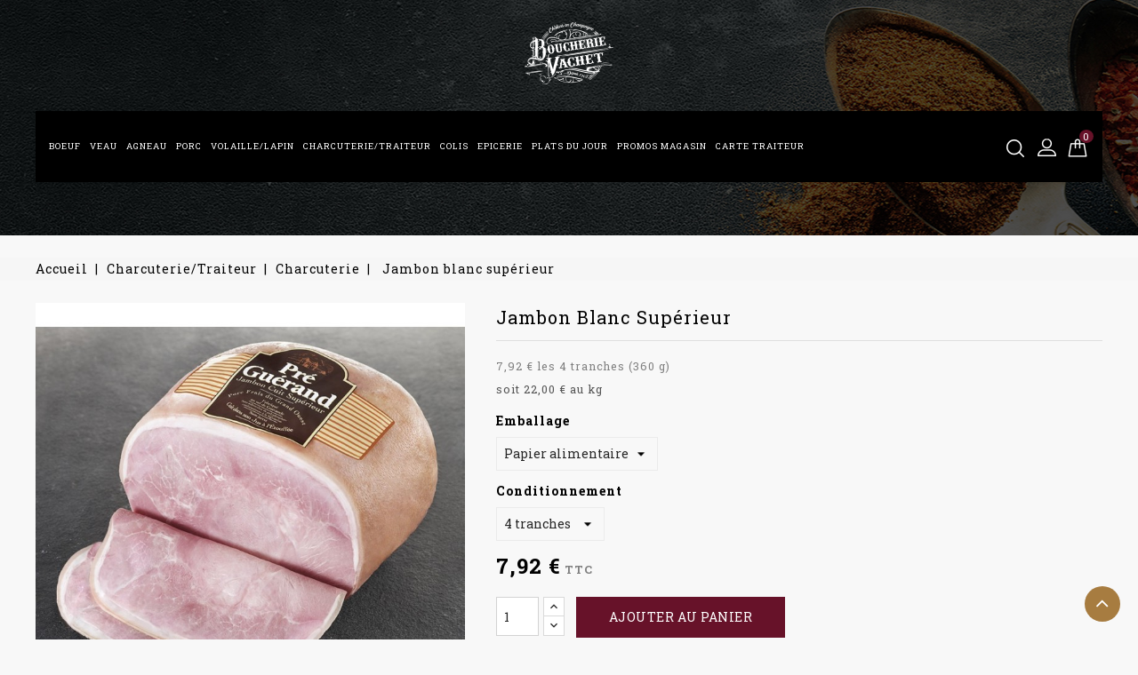

--- FILE ---
content_type: text/html; charset=utf-8
request_url: https://www.boucherie-vachet.com/charcuterie/100-1439-jambon-blanc-superieur.html
body_size: 9023
content:
<!doctype html>
<html lang="fr">

  <head>
    
      
<meta charset="utf-8">


<meta http-equiv="x-ua-compatible" content="ie=edge">



  <link rel="canonical" href="https://www.boucherie-vachet.com/charcuterie/100-jambon-blanc-superieur.html">

  <title>Jambon blanc supérieur</title>
  <meta name="description" content="Soit 22.00€ au kg">
  <meta name="keywords" content="">
      
                  <link rel="alternate" href="https://www.boucherie-vachet.com/charcuterie/100-jambon-blanc-superieur.html" hreflang="fr">
        



<meta name="viewport" content="width=device-width, initial-scale=1">



<link rel="icon" type="image/vnd.microsoft.icon" href="/img/favicon.ico?1592832081">
<link rel="shortcut icon" type="image/x-icon" href="/img/favicon.ico?1592832081">


<!-- Codezeel added -->
<link href="//fonts.googleapis.com/css?family=Roboto+Slab:300,400,700" rel="stylesheet">
<link href="//fonts.googleapis.com/css?family=Cinzel:400" rel="stylesheet">


    <link rel="stylesheet" href="https://www.boucherie-vachet.com/themes/TopSpice/assets/cache/theme-dad6ce112.css" type="text/css" media="all">




  

  <script type="text/javascript">
        var prestashop = {"cart":{"products":[],"totals":{"total":{"type":"total","label":"Total","amount":0,"value":"0,00\u00a0\u20ac"},"total_including_tax":{"type":"total","label":"Total TTC","amount":0,"value":"0,00\u00a0\u20ac"},"total_excluding_tax":{"type":"total","label":"Total HT :","amount":0,"value":"0,00\u00a0\u20ac"}},"subtotals":{"products":{"type":"products","label":"Sous-total","amount":0,"value":"0,00\u00a0\u20ac"},"discounts":null,"shipping":{"type":"shipping","label":"Livraison","amount":0,"value":"gratuit"},"tax":null},"products_count":0,"summary_string":"0 articles","vouchers":{"allowed":1,"added":[]},"discounts":[],"minimalPurchase":0,"minimalPurchaseRequired":""},"currency":{"name":"Euro","iso_code":"EUR","iso_code_num":"978","sign":"\u20ac"},"customer":{"lastname":null,"firstname":null,"email":null,"birthday":null,"newsletter":null,"newsletter_date_add":null,"optin":null,"website":null,"company":null,"siret":null,"ape":null,"is_logged":false,"gender":{"type":null,"name":null},"addresses":[]},"language":{"name":"Fran\u00e7ais (French)","iso_code":"fr","locale":"fr-FR","language_code":"fr","is_rtl":"0","date_format_lite":"d\/m\/Y","date_format_full":"d\/m\/Y H:i:s","id":1},"page":{"title":"","canonical":null,"meta":{"title":"Jambon blanc sup\u00e9rieur","description":"Soit 22.00\u20ac au kg","keywords":"","robots":"index"},"page_name":"product","body_classes":{"lang-fr":true,"lang-rtl":false,"country-FR":true,"currency-EUR":true,"layout-full-width":true,"page-product":true,"tax-display-enabled":true,"product-id-100":true,"product-Jambon blanc sup\u00e9rieur":true,"product-id-category-7":true,"product-id-manufacturer-0":true,"product-id-supplier-0":true,"product-available-for-order":true},"admin_notifications":[]},"shop":{"name":"Boucherie Vachet","logo":"\/img\/boucherie-vachet-logo-1591881731.jpg","stores_icon":"\/img\/logo_stores.png","favicon":"\/img\/favicon.ico"},"urls":{"base_url":"https:\/\/www.boucherie-vachet.com\/","current_url":"https:\/\/www.boucherie-vachet.com\/charcuterie\/100-1439-jambon-blanc-superieur.html","shop_domain_url":"https:\/\/www.boucherie-vachet.com","img_ps_url":"https:\/\/www.boucherie-vachet.com\/img\/","img_cat_url":"https:\/\/www.boucherie-vachet.com\/img\/c\/","img_lang_url":"https:\/\/www.boucherie-vachet.com\/img\/l\/","img_prod_url":"https:\/\/www.boucherie-vachet.com\/img\/p\/","img_manu_url":"https:\/\/www.boucherie-vachet.com\/img\/m\/","img_sup_url":"https:\/\/www.boucherie-vachet.com\/img\/su\/","img_ship_url":"https:\/\/www.boucherie-vachet.com\/img\/s\/","img_store_url":"https:\/\/www.boucherie-vachet.com\/img\/st\/","img_col_url":"https:\/\/www.boucherie-vachet.com\/img\/co\/","img_url":"https:\/\/www.boucherie-vachet.com\/themes\/TopSpice\/assets\/img\/","css_url":"https:\/\/www.boucherie-vachet.com\/themes\/TopSpice\/assets\/css\/","js_url":"https:\/\/www.boucherie-vachet.com\/themes\/TopSpice\/assets\/js\/","pic_url":"https:\/\/www.boucherie-vachet.com\/upload\/","pages":{"address":"https:\/\/www.boucherie-vachet.com\/adresse","addresses":"https:\/\/www.boucherie-vachet.com\/adresses","authentication":"https:\/\/www.boucherie-vachet.com\/connexion","cart":"https:\/\/www.boucherie-vachet.com\/panier","category":"https:\/\/www.boucherie-vachet.com\/index.php?controller=category","cms":"https:\/\/www.boucherie-vachet.com\/index.php?controller=cms","contact":"https:\/\/www.boucherie-vachet.com\/nous-contacter","discount":"https:\/\/www.boucherie-vachet.com\/reduction","guest_tracking":"https:\/\/www.boucherie-vachet.com\/suivi-commande-invite","history":"https:\/\/www.boucherie-vachet.com\/historique-commandes","identity":"https:\/\/www.boucherie-vachet.com\/identite","index":"https:\/\/www.boucherie-vachet.com\/","my_account":"https:\/\/www.boucherie-vachet.com\/mon-compte","order_confirmation":"https:\/\/www.boucherie-vachet.com\/confirmation-commande","order_detail":"https:\/\/www.boucherie-vachet.com\/index.php?controller=order-detail","order_follow":"https:\/\/www.boucherie-vachet.com\/suivi-commande","order":"https:\/\/www.boucherie-vachet.com\/commande","order_return":"https:\/\/www.boucherie-vachet.com\/index.php?controller=order-return","order_slip":"https:\/\/www.boucherie-vachet.com\/avoirs","pagenotfound":"https:\/\/www.boucherie-vachet.com\/page-introuvable","password":"https:\/\/www.boucherie-vachet.com\/recuperation-mot-de-passe","pdf_invoice":"https:\/\/www.boucherie-vachet.com\/index.php?controller=pdf-invoice","pdf_order_return":"https:\/\/www.boucherie-vachet.com\/index.php?controller=pdf-order-return","pdf_order_slip":"https:\/\/www.boucherie-vachet.com\/index.php?controller=pdf-order-slip","prices_drop":"https:\/\/www.boucherie-vachet.com\/promotions","product":"https:\/\/www.boucherie-vachet.com\/index.php?controller=product","search":"https:\/\/www.boucherie-vachet.com\/recherche","sitemap":"https:\/\/www.boucherie-vachet.com\/plan du site","stores":"https:\/\/www.boucherie-vachet.com\/magasins","supplier":"https:\/\/www.boucherie-vachet.com\/fournisseur","register":"https:\/\/www.boucherie-vachet.com\/connexion?create_account=1","order_login":"https:\/\/www.boucherie-vachet.com\/commande?login=1"},"alternative_langs":{"fr":"https:\/\/www.boucherie-vachet.com\/charcuterie\/100-jambon-blanc-superieur.html"},"theme_assets":"\/themes\/TopSpice\/assets\/","actions":{"logout":"https:\/\/www.boucherie-vachet.com\/?mylogout="},"no_picture_image":{"bySize":{"cart_default":{"url":"https:\/\/www.boucherie-vachet.com\/img\/p\/fr-default-cart_default.jpg","width":85,"height":85},"small_default":{"url":"https:\/\/www.boucherie-vachet.com\/img\/p\/fr-default-small_default.jpg","width":85,"height":85},"home_default":{"url":"https:\/\/www.boucherie-vachet.com\/img\/p\/fr-default-home_default.jpg","width":277,"height":270},"medium_default":{"url":"https:\/\/www.boucherie-vachet.com\/img\/p\/fr-default-medium_default.jpg","width":475,"height":475},"large_default":{"url":"https:\/\/www.boucherie-vachet.com\/img\/p\/fr-default-large_default.jpg","width":700,"height":700}},"small":{"url":"https:\/\/www.boucherie-vachet.com\/img\/p\/fr-default-cart_default.jpg","width":85,"height":85},"medium":{"url":"https:\/\/www.boucherie-vachet.com\/img\/p\/fr-default-home_default.jpg","width":277,"height":270},"large":{"url":"https:\/\/www.boucherie-vachet.com\/img\/p\/fr-default-large_default.jpg","width":700,"height":700},"legend":""}},"configuration":{"display_taxes_label":true,"display_prices_tax_incl":true,"is_catalog":false,"show_prices":true,"opt_in":{"partner":true},"quantity_discount":{"type":"discount","label":"Remise"},"voucher_enabled":1,"return_enabled":0},"field_required":[],"breadcrumb":{"links":[{"title":"Accueil","url":"https:\/\/www.boucherie-vachet.com\/"},{"title":"Charcuterie\/Traiteur","url":"https:\/\/www.boucherie-vachet.com\/8-charcuterietraiteur"},{"title":"Charcuterie","url":"https:\/\/www.boucherie-vachet.com\/7-charcuterie"},{"title":"Jambon blanc sup\u00e9rieur","url":"https:\/\/www.boucherie-vachet.com\/charcuterie\/100-1439-jambon-blanc-superieur.html#\/emballage-papier_alimentaire\/conditionnement-4_tranches"}],"count":4},"link":{"protocol_link":"https:\/\/","protocol_content":"https:\/\/"},"time":1769050721,"static_token":"5e23692405ba3421413aa553d5dec880","token":"d1b50c52c3bd5aa93575fc6ecae6d09a"};
        var psr_icon_color = "#F19D76";
      </script>



  <!-- emarketing start -->


<!-- emarketing end -->



    
  <meta property="og:type" content="product">
  <meta property="og:url" content="https://www.boucherie-vachet.com/charcuterie/100-1439-jambon-blanc-superieur.html">
  <meta property="og:title" content="Jambon blanc supérieur">
  <meta property="og:site_name" content="Boucherie Vachet">
  <meta property="og:description" content="Soit 22.00€ au kg">
  <meta property="og:image" content="https://www.boucherie-vachet.com/75-large_default/jambon-blanc-superieur.jpg">
  <meta property="product:pretax_price:amount" content="7.507109">
  <meta property="product:pretax_price:currency" content="EUR">
  <meta property="product:price:amount" content="7.92">
  <meta property="product:price:currency" content="EUR">
    <meta property="product:weight:value" content="0.360000">
  <meta property="product:weight:units" content="kg">
  
  </head>

  <body id="product" class="lang-fr country-fr currency-eur layout-full-width page-product tax-display-enabled product-id-100 product-jambon-blanc-superieur product-id-category-7 product-id-manufacturer-0 product-id-supplier-0 product-available-for-order">

    
    	
    

    <main id="page">
      
              

      <header id="header">
        
          
  <div class="header-banner">
    
  </div>



<nav class="header-nav">
	<div class="container">
        
					<div class="left-nav">
				
			</div>
			
			<div class="right-nav">
				
			</div>
				
		        
	</div>
</nav>



	<div class="header-top">
		<div class="container">
			<div class="header_logo">
				<a href="https://www.boucherie-vachet.com/">
				<img class="logo img-responsive" src="/img/boucherie-vachet-logo-1591881731.jpg" alt="Boucherie Vachet">
				</a>
			</div>
								
		</div>
		<div class="header-top-wrapper">
			<div class="container">	
				<div class="header-top-inner">
					<div id="desktop_cart">
  <div class="blockcart cart-preview inactive" data-refresh-url="//www.boucherie-vachet.com/module/ps_shoppingcart/ajax">
    <div class="header blockcart-header dropdown js-dropdown">
		 
		<a class="shopping-cart" rel="nofollow" href="//www.boucherie-vachet.com/panier?action=show" >
			<span class="hidden-sm-down">Panier</span>
			<span class="cart-products-count">0</span>
		</a>
		 
		
	      </div>
  </div>
</div>
  <div class="user-info dropdown js-dropdown">
  	<span class="user-info-title expand-more _gray-darker" data-toggle="dropdown"><span class="account_text">My Account</span></span>
    <ul class="dropdown-menu">
	      <li>
	  <a
        class="dropdown-item"
		href="https://www.boucherie-vachet.com/mon-compte"
        title="Identifiez-vous"
        rel="nofollow"
      >
        <span>Connexion</span>
      </a>
	  </li>
    	</ul>
  </div><!-- Block search module TOP -->
<div id="search_widget" class="col-lg-4 col-md-5 col-sm-12 search-widget" data-search-controller-url="//www.boucherie-vachet.com/recherche">
	<span class="search_button"></span>
	<div class="search_toggle">
		<form method="get" action="//www.boucherie-vachet.com/recherche">
			<input type="hidden" name="controller" value="search">
			<input type="text" name="s" value="" placeholder="Rechercher">
			<button type="submit">
			</button>
		</form>
	</div>
</div>
<!-- /Block search module TOP -->


<div class="menu-wrapper">
	<div class="text-xs-left mobile hidden-lg-up mobile-menu">
		<div class="menu-icon">
			<div class="cat-title">Menu</div>		  
		</div>
		
		<div id="mobile_top_menu_wrapper" class="row hidden-lg-up">
			<div class="mobile-menu-inner">
				<div class="menu-icon">
					<div class="cat-title">Menu</div>		  
				</div>
				<div class="js-top-menu mobile" id="_mobile_top_menu"></div>
			</div>
		</div>
	</div>
	
	 
	<div class="menu col-lg-12 js-top-menu position-static hidden-md-down" id="_desktop_top_menu">
		
          <ul class="top-menu  container" id="top-menu" data-depth="0">
                    <li class="category " id="category-3">
                          <a
                class="dropdown-item"
                href="https://www.boucherie-vachet.com/3-boeuf" data-depth="0"
                              >
                                Boeuf
              </a>
                          </li>
                    <li class="category " id="category-5">
                          <a
                class="dropdown-item"
                href="https://www.boucherie-vachet.com/5-veau" data-depth="0"
                              >
                                Veau
              </a>
                          </li>
                    <li class="category " id="category-9">
                          <a
                class="dropdown-item"
                href="https://www.boucherie-vachet.com/9-agneau" data-depth="0"
                              >
                                Agneau
              </a>
                          </li>
                    <li class="category " id="category-6">
                          <a
                class="dropdown-item"
                href="https://www.boucherie-vachet.com/6-porc" data-depth="0"
                              >
                                Porc
              </a>
                          </li>
                    <li class="category " id="category-10">
                          <a
                class="dropdown-item"
                href="https://www.boucherie-vachet.com/10-volaillelapin" data-depth="0"
                              >
                                Volaille/Lapin
              </a>
                          </li>
                    <li class="category " id="category-8">
                          <a
                class="dropdown-item"
                href="https://www.boucherie-vachet.com/8-charcuterietraiteur" data-depth="0"
                              >
                                                                      <span class="pull-xs-right hidden-lg-up">
                    <span data-target="#top_sub_menu_95146" data-toggle="collapse" class="navbar-toggler collapse-icons">
                      <i class="fa-icon add">&nbsp;</i>
                      <i class="fa-icon remove">&nbsp;</i>
                    </span>
                  </span>
                                Charcuterie/Traiteur
              </a>
                            <div  class="popover sub-menu js-sub-menu collapse" id="top_sub_menu_95146">
                
          <ul class="top-menu  "  data-depth="1">
                    <li class="category oneColumn" id="category-7">
                          <a
                class="dropdown-item dropdown-submenu"
                href="https://www.boucherie-vachet.com/7-charcuterie" data-depth="1"
                              >
                                Charcuterie
              </a>
                          </li>
                    <li class="category oneColumn" id="category-11">
                          <a
                class="dropdown-item dropdown-submenu"
                href="https://www.boucherie-vachet.com/11-salades" data-depth="1"
                              >
                                Salades
              </a>
                          </li>
                    <li class="category oneColumn" id="category-12">
                          <a
                class="dropdown-item dropdown-submenu"
                href="https://www.boucherie-vachet.com/12-patisserie-salee" data-depth="1"
                              >
                                Pâtisserie salée
              </a>
                          </li>
                    <li class="category oneColumn" id="category-13">
                          <a
                class="dropdown-item dropdown-submenu"
                href="https://www.boucherie-vachet.com/13-plats-cuisines-et-accompagnements" data-depth="1"
                              >
                                Plats cuisinés et accompagnements
              </a>
                          </li>
              </ul>
    
              				  </div>
                          </li>
                    <li class="category " id="category-14">
                          <a
                class="dropdown-item"
                href="https://www.boucherie-vachet.com/14-colis" data-depth="0"
                              >
                                Colis
              </a>
                          </li>
                    <li class="category " id="category-15">
                          <a
                class="dropdown-item"
                href="https://www.boucherie-vachet.com/15-epicerie" data-depth="0"
                              >
                                                                      <span class="pull-xs-right hidden-lg-up">
                    <span data-target="#top_sub_menu_56625" data-toggle="collapse" class="navbar-toggler collapse-icons">
                      <i class="fa-icon add">&nbsp;</i>
                      <i class="fa-icon remove">&nbsp;</i>
                    </span>
                  </span>
                                Epicerie
              </a>
                            <div  class="popover sub-menu js-sub-menu collapse" id="top_sub_menu_56625">
                
          <ul class="top-menu  "  data-depth="1">
                    <li class="category oneColumn" id="category-23">
                          <a
                class="dropdown-item dropdown-submenu"
                href="https://www.boucherie-vachet.com/23-bières-spiritueux-vins" data-depth="1"
                              >
                                Bières / spiritueux / vins
              </a>
                          </li>
                    <li class="category oneColumn" id="category-17">
                          <a
                class="dropdown-item dropdown-submenu"
                href="https://www.boucherie-vachet.com/17-crèmerie" data-depth="1"
                              >
                                Crèmerie
              </a>
                          </li>
                    <li class="category oneColumn" id="category-18">
                          <a
                class="dropdown-item dropdown-submenu"
                href="https://www.boucherie-vachet.com/18-epicerie-séche" data-depth="1"
                              >
                                Epicerie séche
              </a>
                          </li>
                    <li class="category oneColumn" id="category-19">
                          <a
                class="dropdown-item dropdown-submenu"
                href="https://www.boucherie-vachet.com/19-conserves-bocaux" data-depth="1"
                              >
                                Conserves / Bocaux
              </a>
                          </li>
                    <li class="category oneColumn" id="category-20">
                          <a
                class="dropdown-item dropdown-submenu"
                href="https://www.boucherie-vachet.com/20-sauces-confits" data-depth="1"
                              >
                                Sauces / Confits
              </a>
                          </li>
              </ul>
    
              				  </div>
                          </li>
                    <li class="link " id="lnk-plats-du-jour">
                          <a
                class="dropdown-item"
                href="https://www.boucherie-vachet.com/img/cms/Menu%20%2020au%2024%20JANVIER.pdf" data-depth="0"
                 target="_blank"               >
                                Plats du jour
              </a>
                          </li>
                    <li class="link " id="lnk-promos-magasin">
                          <a
                class="dropdown-item"
                href="https://www.boucherie-vachet.com/img/cms/PROMO%20DU%2021%20AU%2024%20JAN.pdf" data-depth="0"
                 target="_blank"               >
                                Promos magasin
              </a>
                          </li>
                    <li class="link " id="lnk-carte-traiteur">
                          <a
                class="dropdown-item"
                href="https://www.boucherie-vachet.com/img/cms/NOUVELLE%20Carte%20traiteur%202025.pdf" data-depth="0"
                 target="_blank"               >
                                Carte Traiteur
              </a>
                          </li>
              </ul>
    
	</div>
</div>
				</div>
			</div>
		</div>
		
	</div>	

        
      </header>

      
        
<aside id="notifications">
  <div class="container">
    
    
    
      </div>
</aside>
      
      			
	  
	  		<nav data-depth="4" class="breadcrumb">
   <div class="container">
  <ol itemscope itemtype="http://schema.org/BreadcrumbList">
    
          
      <li itemprop="itemListElement" itemscope itemtype="http://schema.org/ListItem">
        <a itemprop="item" href="https://www.boucherie-vachet.com/">
          <span itemprop="name">Accueil</span>
        </a>
        <meta itemprop="position" content="1">
      </li>
      
          
      <li itemprop="itemListElement" itemscope itemtype="http://schema.org/ListItem">
        <a itemprop="item" href="https://www.boucherie-vachet.com/8-charcuterietraiteur">
          <span itemprop="name">Charcuterie/Traiteur</span>
        </a>
        <meta itemprop="position" content="2">
      </li>
      
          
      <li itemprop="itemListElement" itemscope itemtype="http://schema.org/ListItem">
        <a itemprop="item" href="https://www.boucherie-vachet.com/7-charcuterie">
          <span itemprop="name">Charcuterie</span>
        </a>
        <meta itemprop="position" content="3">
      </li>
      
          
      <li itemprop="itemListElement" itemscope itemtype="http://schema.org/ListItem">
        <a itemprop="item" href="https://www.boucherie-vachet.com/charcuterie/100-1439-jambon-blanc-superieur.html#/emballage-papier_alimentaire/conditionnement-4_tranches">
          <span itemprop="name">Jambon blanc supérieur</span>
        </a>
        <meta itemprop="position" content="4">
      </li>
      
        
  </ol>
  </div>
</nav>
	  
	  
	  <section id="wrapper">		 
		 
		<div class="container">
		  <div id="columns_inner">
			  

			  
  <div id="content-wrapper">
    
    

  <section id="main" itemscope itemtype="https://schema.org/Product">
    <meta itemprop="url" content="https://www.boucherie-vachet.com/charcuterie/100-1439-jambon-blanc-superieur.html#/1-emballage-papier_alimentaire/23-conditionnement-4_tranches">

    <div class="row">
      <div class="pp-left-column col-xs-12 col-sm-5 col-md-5">
        
          <section class="page-content" id="content">
            <div class="product-leftside">
			
              
                <ul class="product-flags">
                                  </ul>
              

              
                <div class="images-container">
  
    <div class="product-cover">
      <a href='https://www.boucherie-vachet.com/75-large_default/jambon-blanc-superieur.jpg'>
	  <img class="js-qv-product-cover" src="https://www.boucherie-vachet.com/75-large_default/jambon-blanc-superieur.jpg" alt="" title="" style="width:100%;" itemprop="image">
      </a>
	  <div class="layer hidden-sm-down" data-toggle="modal" data-target="#product-modal">
        <i class="fa fa-arrows-alt zoom-in"></i>
      </div>
    </div>
  

  
	 <!-- Define Number of product for SLIDER -->
		
	<div class="js-qv-mask mask additional_grid">		
					<ul class="product_list grid row gridcount">
			
		         <li class="thumb-container product_item col-xs-12 col-sm-6 col-md-6 col-lg-4 col-xl-3">
            <img
              class="thumb js-thumb  selected "
              data-image-medium-src="https://www.boucherie-vachet.com/75-medium_default/jambon-blanc-superieur.jpg"
              data-image-large-src="https://www.boucherie-vachet.com/75-large_default/jambon-blanc-superieur.jpg"
              src="https://www.boucherie-vachet.com/75-home_default/jambon-blanc-superieur.jpg"
              alt=""
              title=""
              width="95"
              itemprop="image"
            >
          </li>
              </ul>
	  
	  	  
    </div>
  
</div>
              
            
			</div>
          </section>
        
        </div>
		
        <div class="pp-right-column col-xs-12  col-sm-7 col-md-7">
          
            
              <h1 class="h1 productpage_title" itemprop="name">Jambon blanc supérieur</h1>
              <span class="type_piece">7,92 € les 4 tranches (360 g)</span>
              <span class="type_piece"></span>
<span class="prix_kg">soit 22,00 € au kg</span>


            
          
		  
		  <!-- Codezeel added -->
		  
		  		  
		  
			  		   

          <div class="product-information">
            
            
            <div class="product-actions">
              
                <form action="https://www.boucherie-vachet.com/panier" method="post" id="add-to-cart-or-refresh">
                  <input type="hidden" name="token" value="5e23692405ba3421413aa553d5dec880">
                  <input type="hidden" name="id_product" value="100" id="product_page_product_id">
                  <input type="hidden" name="id_customization" value="0" id="product_customization_id">

                  
                    <div class="product-variants">
          <div class="clearfix product-variants-item">
      <span class="control-label">Emballage</span>
              <select
          class="form-control form-control-select"
          id="group_1"
          data-product-attribute="1"
          name="group[1]">
                      <option value="1" title="Papier alimentaire" selected="selected">Papier alimentaire</option>
                      <option value="6" title="Sous vide (+0.50€)">Sous vide (+0.50€)</option>
                  </select>
          </div>
             <div class="clearfix product-variants-item">
      <span class="control-label">Conditionnement</span>
              <select
          class="form-control form-control-select"
          id="group_2"
          data-product-attribute="2"
          name="group[2]">
                      <option value="23" title="4 tranches" selected="selected">4 tranches</option>
                      <option value="24" title="6 tranches">6 tranches</option>
                      <option value="25" title="8 tranches">8 tranches</option>
                      <option value="26" title="10 tranches">10 tranches</option>
                  </select>
          </div>
     </div>
                  

                  
                                      

                  
                    <section class="product-discounts">
  </section>
                  
				  
				  
				  
					  <div class="product-prices">
    
          

    
      <div
        class="product-price h5 "
        itemprop="offers"
        itemscope
        itemtype="https://schema.org/Offer"
      >
        <link itemprop="availability" href="https://schema.org/InStock"/>
        <meta itemprop="priceCurrency" content="EUR">

        <div class="current-price">
          <span itemprop="price" content="7.92">7,92 €</span>

                  </div>

        
                  
      </div>
    

    
          

    
          

    
          

    

    <div class="tax-shipping-delivery-label">
              TTC
            
      
                        </div>
    
  </div>
				  
				  
                  
                    <div class="product-add-to-cart">
     <!-- <span class="control-label">Quantité</span>-->
    
      <div class="product-quantity">
        <div class="qty">
          <input
            type="text"
            name="qty"
            id="quantity_wanted"
            value="1"
            class="input-group"
            min="1"
            aria-label="Quantité"
          >
        </div>
        <div class="add">
          <button class="btn btn-primary add-to-cart" data-button-action="add-to-cart" type="submit" >
            Ajouter au panier
          </button>
        </div>
      </div>
      <div class="clearfix"></div>
    

	
      <span id="product-availability">
              </span>
    

    
      <p class="product-minimal-quantity">
              </p>
    
  </div>
                  

                  
                    <div class="product-additional-info">
  
</div>
                  

                                    
                </form>
              

            </div>

            
            	<div class="blockreassurance_product">
            <div>
            <span class="item-product">
                                                        <img class="svg invisible" src="/modules/blockreassurance/views/img//reassurance/pack1/touch-app.svg">
                                    &nbsp;
            </span>
                          <p class="block-title" style="color:#000000;">La mise en sac sous-vide ou congélation est soumise à frais supplémentaires .</p>
                    </div>
            <div>
            <span class="item-product">
                                                        <img class="svg invisible" src="/modules/blockreassurance/views/img//reassurance/pack1/lock.svg">
                                    &nbsp;
            </span>
                          <p class="block-title" style="color:#000000;">Paiement sécurisé en ligne avec Systempay (Banque Populaire)</p>
                    </div>
            <div>
            <span class="item-product">
                                                        <img class="svg invisible" src="/modules/blockreassurance/views/img//reassurance/pack1/timer.svg">
                                    &nbsp;
            </span>
                          <p class="block-title" style="color:#000000;">Choix du jour de retrait en magasin</p>
                    </div>
        <div class="clearfix"></div>
</div>

 			
        </div>
      </div>
    </div>
	
	
	<section class="product-tabcontent">	
		
		<div class="tabs">
             
              <div class="tab-content" id="tab-content">
               <div class="tab-pane fade in active" id="description">
                 
                   <div class="product-description"><p>Tranches de jambon blanc supérieur 3 noix sans nerveux de jarret, assaisonné au sel de Guérande. A déguster nature, en sandwich, etc.</p>
<p>2 jours en emballage ''traditionnel'' au réfrigérateur, 8 jours dans son emballage ''sous vide'' au réfrigérateur</p></div>
                 
               </div>

               
                                

               
                                
                           </div>
          </div>
 		
	</section>
	
    
          

    
      
    

    
      <div class="modal fade js-product-images-modal" id="product-modal">
  <div class="modal-dialog" role="document">
    <div class="modal-content">
      <div class="modal-body">
                <figure>
          <img class="js-modal-product-cover product-cover-modal" width="700" src="https://www.boucherie-vachet.com/75-large_default/jambon-blanc-superieur.jpg" alt="" title="" itemprop="image">
          <figcaption class="image-caption">
          
            <div id="product-description-short" itemprop="description"><p><strong>Soit 22.00€ au kg</strong></p></div>
          
        </figcaption>
        </figure>
        <aside id="thumbnails" class="thumbnails js-thumbnails text-xs-center">
          
            <div class="js-modal-mask mask  nomargin ">
              <ul class="product-images js-modal-product-images">
                                  <li class="thumb-container">
                    <img data-image-large-src="https://www.boucherie-vachet.com/75-large_default/jambon-blanc-superieur.jpg" class="thumb js-modal-thumb" src="https://www.boucherie-vachet.com/75-home_default/jambon-blanc-superieur.jpg" alt="" title="" width="277" itemprop="image">
                  </li>
                              </ul>
            </div>
          
                  </aside>
      </div>
    </div><!-- /.modal-content -->
  </div><!-- /.modal-dialog -->
</div><!-- /.modal -->
    

    
      <footer class="page-footer">
        
          <!-- Footer content -->
        
      </footer>
    
  </section>


    
  </div>


			  
		  </div>
        </div>

      </section>

      <footer id="footer">
        
          <div class="footer-before">
	<div class="container">
		
			
		
	</div>
</div>
<div class="footer-container">
  <div class="container">
    <div class="row footer">
      	
	  		<div class="block-contact col-md-4 links wrapper">
  
   		<h3 class="text-uppercase block-contact-title hidden-sm-down"><a href="https://www.boucherie-vachet.com/magasins">Contact</a></h3>
      
		<div class="title clearfix hidden-md-up" data-target="#block-contact_list" data-toggle="collapse">
		  <span class="h3">Contact</span>
		  <span class="pull-xs-right">
			  <span class="navbar-toggler collapse-icons">
				<i class="fa-icon add"></i>
				<i class="fa-icon remove"></i>
			  </span>
		  </span>
		</div>
	  
	  <ul id="block-contact_list" class="collapse">
	  <li>
	  	<i class="fa fa-map-marker"></i>
	  	<span>Boucherie Vachet<br />17 Place Monseigneur Tissier<br />51000 Châlons-en-Champagne<br />France</span>
      </li>
	          <li>
		<i class="fa fa-phone"></i>
                <span>03 26 68 03 87</span>
		</li>
                          <li>
		<i class="fa fa-envelope-o"></i>
                <span>contact@boucherie-vachet.com</span>
		</li>
      	  </ul>
  
</div><div class="col-md-4 links block">
      <h3 class="h3 hidden-md-down">Produits</h3>
            <div class="title h3 block_title hidden-lg-up" data-target="#footer_sub_menu_68528" data-toggle="collapse">
        <span class="">Produits</span>
        <span class="pull-xs-right">
          <span class="navbar-toggler collapse-icons">
            <i class="fa-icon add"></i>
            <i class="fa-icon remove"></i>
          </span>
        </span>
      </div>
      <ul id="footer_sub_menu_68528" class="collapse block_content">
                  <li>
            <a
                id="link-product-page-prices-drop-1"
                class="cms-page-link"
                href="https://www.boucherie-vachet.com/promotions"
                title="Our special products">
              Promotions
            </a>
          </li>
                  <li>
            <a
                id="link-product-page-new-products-1"
                class="cms-page-link"
                href="https://www.boucherie-vachet.com/nouveaux-produits"
                title="Nos nouveaux produits">
              Nouveaux produits
            </a>
          </li>
                  <li>
            <a
                id="link-product-page-best-sales-1"
                class="cms-page-link"
                href="https://www.boucherie-vachet.com/meilleures-ventes"
                title="Nos meilleures ventes">
              Meilleures ventes
            </a>
          </li>
              </ul>
</div>
<div class="col-md-4 links block">
      <h3 class="h3 hidden-md-down">Notre société</h3>
            <div class="title h3 block_title hidden-lg-up" data-target="#footer_sub_menu_51864" data-toggle="collapse">
        <span class="">Notre société</span>
        <span class="pull-xs-right">
          <span class="navbar-toggler collapse-icons">
            <i class="fa-icon add"></i>
            <i class="fa-icon remove"></i>
          </span>
        </span>
      </div>
      <ul id="footer_sub_menu_51864" class="collapse block_content">
                  <li>
            <a
                id="link-cms-page-2-2"
                class="cms-page-link"
                href="https://www.boucherie-vachet.com/content/2-mentions-legales"
                title="Mentions légales">
              Mentions légales
            </a>
          </li>
                  <li>
            <a
                id="link-cms-page-3-2"
                class="cms-page-link"
                href="https://www.boucherie-vachet.com/content/3-conditions-générales-de-vente"
                title="Nos conditions générales de vente">
              Conditions générales de vente
            </a>
          </li>
                  <li>
            <a
                id="link-cms-page-4-2"
                class="cms-page-link"
                href="https://www.boucherie-vachet.com/content/4-a-propos-de-nous"
                title="En savoir plus sur notre entreprise">
              A propos de nous
            </a>
          </li>
                  <li>
            <a
                id="link-static-page-contact-2"
                class="cms-page-link"
                href="https://www.boucherie-vachet.com/nous-contacter"
                title="Utiliser le formulaire pour nous contacter">
              Contactez-nous
            </a>
          </li>
              </ul>
</div>

  <div class="block-social">
    <ul>
              <li class="facebook"><a href="https://www.facebook.com/Boucherie.Vachet/" target="_blank"><span>Facebook</span></a></li>
          </ul>
  </div>


		
    </div>      
    </div>
  </div>
</div>

<div class="footer-after">
  <div class="container">
  	
        
    
	<div class="copyright">
	  

		 
			Boucherie Vachet © 2026 
        - Réalisé par <a href="https://www.agence51.fr" target="_blank" title="Partenaire de votre communication numérique">Agence51</a>
		  

	  
	</div>
	
	
  </div>
</div>

<a class="top_button" href="#" style="">
	<i class="fa fa-angle-up" aria-hidden="true"></i>
</a>
        
      </footer>

    </main>

    
        <script type="text/javascript" src="https://www.boucherie-vachet.com/themes/TopSpice/assets/cache/bottom-26ad5d111.js" ></script>


    

    
    	
    
  </body>

</html>